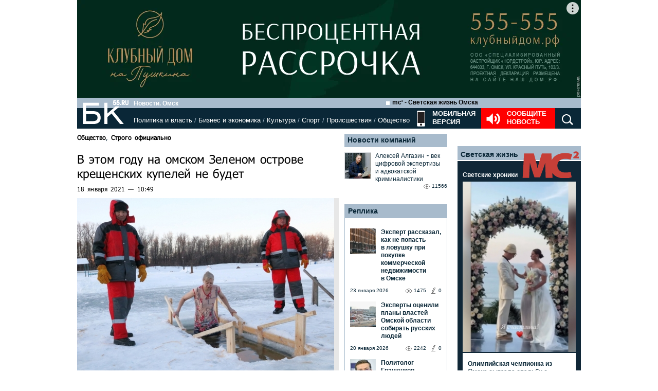

--- FILE ---
content_type: text/html; charset=utf-8
request_url: https://www.google.com/recaptcha/api2/anchor?ar=1&k=6LflARkUAAAAAEQM6BKYKpw3HxZF0Fk0CF42piE-&co=aHR0cHM6Ly9iazU1LnJ1OjQ0Mw..&hl=en&v=PoyoqOPhxBO7pBk68S4YbpHZ&size=normal&anchor-ms=20000&execute-ms=30000&cb=6hbufjpsl2ep
body_size: 49388
content:
<!DOCTYPE HTML><html dir="ltr" lang="en"><head><meta http-equiv="Content-Type" content="text/html; charset=UTF-8">
<meta http-equiv="X-UA-Compatible" content="IE=edge">
<title>reCAPTCHA</title>
<style type="text/css">
/* cyrillic-ext */
@font-face {
  font-family: 'Roboto';
  font-style: normal;
  font-weight: 400;
  font-stretch: 100%;
  src: url(//fonts.gstatic.com/s/roboto/v48/KFO7CnqEu92Fr1ME7kSn66aGLdTylUAMa3GUBHMdazTgWw.woff2) format('woff2');
  unicode-range: U+0460-052F, U+1C80-1C8A, U+20B4, U+2DE0-2DFF, U+A640-A69F, U+FE2E-FE2F;
}
/* cyrillic */
@font-face {
  font-family: 'Roboto';
  font-style: normal;
  font-weight: 400;
  font-stretch: 100%;
  src: url(//fonts.gstatic.com/s/roboto/v48/KFO7CnqEu92Fr1ME7kSn66aGLdTylUAMa3iUBHMdazTgWw.woff2) format('woff2');
  unicode-range: U+0301, U+0400-045F, U+0490-0491, U+04B0-04B1, U+2116;
}
/* greek-ext */
@font-face {
  font-family: 'Roboto';
  font-style: normal;
  font-weight: 400;
  font-stretch: 100%;
  src: url(//fonts.gstatic.com/s/roboto/v48/KFO7CnqEu92Fr1ME7kSn66aGLdTylUAMa3CUBHMdazTgWw.woff2) format('woff2');
  unicode-range: U+1F00-1FFF;
}
/* greek */
@font-face {
  font-family: 'Roboto';
  font-style: normal;
  font-weight: 400;
  font-stretch: 100%;
  src: url(//fonts.gstatic.com/s/roboto/v48/KFO7CnqEu92Fr1ME7kSn66aGLdTylUAMa3-UBHMdazTgWw.woff2) format('woff2');
  unicode-range: U+0370-0377, U+037A-037F, U+0384-038A, U+038C, U+038E-03A1, U+03A3-03FF;
}
/* math */
@font-face {
  font-family: 'Roboto';
  font-style: normal;
  font-weight: 400;
  font-stretch: 100%;
  src: url(//fonts.gstatic.com/s/roboto/v48/KFO7CnqEu92Fr1ME7kSn66aGLdTylUAMawCUBHMdazTgWw.woff2) format('woff2');
  unicode-range: U+0302-0303, U+0305, U+0307-0308, U+0310, U+0312, U+0315, U+031A, U+0326-0327, U+032C, U+032F-0330, U+0332-0333, U+0338, U+033A, U+0346, U+034D, U+0391-03A1, U+03A3-03A9, U+03B1-03C9, U+03D1, U+03D5-03D6, U+03F0-03F1, U+03F4-03F5, U+2016-2017, U+2034-2038, U+203C, U+2040, U+2043, U+2047, U+2050, U+2057, U+205F, U+2070-2071, U+2074-208E, U+2090-209C, U+20D0-20DC, U+20E1, U+20E5-20EF, U+2100-2112, U+2114-2115, U+2117-2121, U+2123-214F, U+2190, U+2192, U+2194-21AE, U+21B0-21E5, U+21F1-21F2, U+21F4-2211, U+2213-2214, U+2216-22FF, U+2308-230B, U+2310, U+2319, U+231C-2321, U+2336-237A, U+237C, U+2395, U+239B-23B7, U+23D0, U+23DC-23E1, U+2474-2475, U+25AF, U+25B3, U+25B7, U+25BD, U+25C1, U+25CA, U+25CC, U+25FB, U+266D-266F, U+27C0-27FF, U+2900-2AFF, U+2B0E-2B11, U+2B30-2B4C, U+2BFE, U+3030, U+FF5B, U+FF5D, U+1D400-1D7FF, U+1EE00-1EEFF;
}
/* symbols */
@font-face {
  font-family: 'Roboto';
  font-style: normal;
  font-weight: 400;
  font-stretch: 100%;
  src: url(//fonts.gstatic.com/s/roboto/v48/KFO7CnqEu92Fr1ME7kSn66aGLdTylUAMaxKUBHMdazTgWw.woff2) format('woff2');
  unicode-range: U+0001-000C, U+000E-001F, U+007F-009F, U+20DD-20E0, U+20E2-20E4, U+2150-218F, U+2190, U+2192, U+2194-2199, U+21AF, U+21E6-21F0, U+21F3, U+2218-2219, U+2299, U+22C4-22C6, U+2300-243F, U+2440-244A, U+2460-24FF, U+25A0-27BF, U+2800-28FF, U+2921-2922, U+2981, U+29BF, U+29EB, U+2B00-2BFF, U+4DC0-4DFF, U+FFF9-FFFB, U+10140-1018E, U+10190-1019C, U+101A0, U+101D0-101FD, U+102E0-102FB, U+10E60-10E7E, U+1D2C0-1D2D3, U+1D2E0-1D37F, U+1F000-1F0FF, U+1F100-1F1AD, U+1F1E6-1F1FF, U+1F30D-1F30F, U+1F315, U+1F31C, U+1F31E, U+1F320-1F32C, U+1F336, U+1F378, U+1F37D, U+1F382, U+1F393-1F39F, U+1F3A7-1F3A8, U+1F3AC-1F3AF, U+1F3C2, U+1F3C4-1F3C6, U+1F3CA-1F3CE, U+1F3D4-1F3E0, U+1F3ED, U+1F3F1-1F3F3, U+1F3F5-1F3F7, U+1F408, U+1F415, U+1F41F, U+1F426, U+1F43F, U+1F441-1F442, U+1F444, U+1F446-1F449, U+1F44C-1F44E, U+1F453, U+1F46A, U+1F47D, U+1F4A3, U+1F4B0, U+1F4B3, U+1F4B9, U+1F4BB, U+1F4BF, U+1F4C8-1F4CB, U+1F4D6, U+1F4DA, U+1F4DF, U+1F4E3-1F4E6, U+1F4EA-1F4ED, U+1F4F7, U+1F4F9-1F4FB, U+1F4FD-1F4FE, U+1F503, U+1F507-1F50B, U+1F50D, U+1F512-1F513, U+1F53E-1F54A, U+1F54F-1F5FA, U+1F610, U+1F650-1F67F, U+1F687, U+1F68D, U+1F691, U+1F694, U+1F698, U+1F6AD, U+1F6B2, U+1F6B9-1F6BA, U+1F6BC, U+1F6C6-1F6CF, U+1F6D3-1F6D7, U+1F6E0-1F6EA, U+1F6F0-1F6F3, U+1F6F7-1F6FC, U+1F700-1F7FF, U+1F800-1F80B, U+1F810-1F847, U+1F850-1F859, U+1F860-1F887, U+1F890-1F8AD, U+1F8B0-1F8BB, U+1F8C0-1F8C1, U+1F900-1F90B, U+1F93B, U+1F946, U+1F984, U+1F996, U+1F9E9, U+1FA00-1FA6F, U+1FA70-1FA7C, U+1FA80-1FA89, U+1FA8F-1FAC6, U+1FACE-1FADC, U+1FADF-1FAE9, U+1FAF0-1FAF8, U+1FB00-1FBFF;
}
/* vietnamese */
@font-face {
  font-family: 'Roboto';
  font-style: normal;
  font-weight: 400;
  font-stretch: 100%;
  src: url(//fonts.gstatic.com/s/roboto/v48/KFO7CnqEu92Fr1ME7kSn66aGLdTylUAMa3OUBHMdazTgWw.woff2) format('woff2');
  unicode-range: U+0102-0103, U+0110-0111, U+0128-0129, U+0168-0169, U+01A0-01A1, U+01AF-01B0, U+0300-0301, U+0303-0304, U+0308-0309, U+0323, U+0329, U+1EA0-1EF9, U+20AB;
}
/* latin-ext */
@font-face {
  font-family: 'Roboto';
  font-style: normal;
  font-weight: 400;
  font-stretch: 100%;
  src: url(//fonts.gstatic.com/s/roboto/v48/KFO7CnqEu92Fr1ME7kSn66aGLdTylUAMa3KUBHMdazTgWw.woff2) format('woff2');
  unicode-range: U+0100-02BA, U+02BD-02C5, U+02C7-02CC, U+02CE-02D7, U+02DD-02FF, U+0304, U+0308, U+0329, U+1D00-1DBF, U+1E00-1E9F, U+1EF2-1EFF, U+2020, U+20A0-20AB, U+20AD-20C0, U+2113, U+2C60-2C7F, U+A720-A7FF;
}
/* latin */
@font-face {
  font-family: 'Roboto';
  font-style: normal;
  font-weight: 400;
  font-stretch: 100%;
  src: url(//fonts.gstatic.com/s/roboto/v48/KFO7CnqEu92Fr1ME7kSn66aGLdTylUAMa3yUBHMdazQ.woff2) format('woff2');
  unicode-range: U+0000-00FF, U+0131, U+0152-0153, U+02BB-02BC, U+02C6, U+02DA, U+02DC, U+0304, U+0308, U+0329, U+2000-206F, U+20AC, U+2122, U+2191, U+2193, U+2212, U+2215, U+FEFF, U+FFFD;
}
/* cyrillic-ext */
@font-face {
  font-family: 'Roboto';
  font-style: normal;
  font-weight: 500;
  font-stretch: 100%;
  src: url(//fonts.gstatic.com/s/roboto/v48/KFO7CnqEu92Fr1ME7kSn66aGLdTylUAMa3GUBHMdazTgWw.woff2) format('woff2');
  unicode-range: U+0460-052F, U+1C80-1C8A, U+20B4, U+2DE0-2DFF, U+A640-A69F, U+FE2E-FE2F;
}
/* cyrillic */
@font-face {
  font-family: 'Roboto';
  font-style: normal;
  font-weight: 500;
  font-stretch: 100%;
  src: url(//fonts.gstatic.com/s/roboto/v48/KFO7CnqEu92Fr1ME7kSn66aGLdTylUAMa3iUBHMdazTgWw.woff2) format('woff2');
  unicode-range: U+0301, U+0400-045F, U+0490-0491, U+04B0-04B1, U+2116;
}
/* greek-ext */
@font-face {
  font-family: 'Roboto';
  font-style: normal;
  font-weight: 500;
  font-stretch: 100%;
  src: url(//fonts.gstatic.com/s/roboto/v48/KFO7CnqEu92Fr1ME7kSn66aGLdTylUAMa3CUBHMdazTgWw.woff2) format('woff2');
  unicode-range: U+1F00-1FFF;
}
/* greek */
@font-face {
  font-family: 'Roboto';
  font-style: normal;
  font-weight: 500;
  font-stretch: 100%;
  src: url(//fonts.gstatic.com/s/roboto/v48/KFO7CnqEu92Fr1ME7kSn66aGLdTylUAMa3-UBHMdazTgWw.woff2) format('woff2');
  unicode-range: U+0370-0377, U+037A-037F, U+0384-038A, U+038C, U+038E-03A1, U+03A3-03FF;
}
/* math */
@font-face {
  font-family: 'Roboto';
  font-style: normal;
  font-weight: 500;
  font-stretch: 100%;
  src: url(//fonts.gstatic.com/s/roboto/v48/KFO7CnqEu92Fr1ME7kSn66aGLdTylUAMawCUBHMdazTgWw.woff2) format('woff2');
  unicode-range: U+0302-0303, U+0305, U+0307-0308, U+0310, U+0312, U+0315, U+031A, U+0326-0327, U+032C, U+032F-0330, U+0332-0333, U+0338, U+033A, U+0346, U+034D, U+0391-03A1, U+03A3-03A9, U+03B1-03C9, U+03D1, U+03D5-03D6, U+03F0-03F1, U+03F4-03F5, U+2016-2017, U+2034-2038, U+203C, U+2040, U+2043, U+2047, U+2050, U+2057, U+205F, U+2070-2071, U+2074-208E, U+2090-209C, U+20D0-20DC, U+20E1, U+20E5-20EF, U+2100-2112, U+2114-2115, U+2117-2121, U+2123-214F, U+2190, U+2192, U+2194-21AE, U+21B0-21E5, U+21F1-21F2, U+21F4-2211, U+2213-2214, U+2216-22FF, U+2308-230B, U+2310, U+2319, U+231C-2321, U+2336-237A, U+237C, U+2395, U+239B-23B7, U+23D0, U+23DC-23E1, U+2474-2475, U+25AF, U+25B3, U+25B7, U+25BD, U+25C1, U+25CA, U+25CC, U+25FB, U+266D-266F, U+27C0-27FF, U+2900-2AFF, U+2B0E-2B11, U+2B30-2B4C, U+2BFE, U+3030, U+FF5B, U+FF5D, U+1D400-1D7FF, U+1EE00-1EEFF;
}
/* symbols */
@font-face {
  font-family: 'Roboto';
  font-style: normal;
  font-weight: 500;
  font-stretch: 100%;
  src: url(//fonts.gstatic.com/s/roboto/v48/KFO7CnqEu92Fr1ME7kSn66aGLdTylUAMaxKUBHMdazTgWw.woff2) format('woff2');
  unicode-range: U+0001-000C, U+000E-001F, U+007F-009F, U+20DD-20E0, U+20E2-20E4, U+2150-218F, U+2190, U+2192, U+2194-2199, U+21AF, U+21E6-21F0, U+21F3, U+2218-2219, U+2299, U+22C4-22C6, U+2300-243F, U+2440-244A, U+2460-24FF, U+25A0-27BF, U+2800-28FF, U+2921-2922, U+2981, U+29BF, U+29EB, U+2B00-2BFF, U+4DC0-4DFF, U+FFF9-FFFB, U+10140-1018E, U+10190-1019C, U+101A0, U+101D0-101FD, U+102E0-102FB, U+10E60-10E7E, U+1D2C0-1D2D3, U+1D2E0-1D37F, U+1F000-1F0FF, U+1F100-1F1AD, U+1F1E6-1F1FF, U+1F30D-1F30F, U+1F315, U+1F31C, U+1F31E, U+1F320-1F32C, U+1F336, U+1F378, U+1F37D, U+1F382, U+1F393-1F39F, U+1F3A7-1F3A8, U+1F3AC-1F3AF, U+1F3C2, U+1F3C4-1F3C6, U+1F3CA-1F3CE, U+1F3D4-1F3E0, U+1F3ED, U+1F3F1-1F3F3, U+1F3F5-1F3F7, U+1F408, U+1F415, U+1F41F, U+1F426, U+1F43F, U+1F441-1F442, U+1F444, U+1F446-1F449, U+1F44C-1F44E, U+1F453, U+1F46A, U+1F47D, U+1F4A3, U+1F4B0, U+1F4B3, U+1F4B9, U+1F4BB, U+1F4BF, U+1F4C8-1F4CB, U+1F4D6, U+1F4DA, U+1F4DF, U+1F4E3-1F4E6, U+1F4EA-1F4ED, U+1F4F7, U+1F4F9-1F4FB, U+1F4FD-1F4FE, U+1F503, U+1F507-1F50B, U+1F50D, U+1F512-1F513, U+1F53E-1F54A, U+1F54F-1F5FA, U+1F610, U+1F650-1F67F, U+1F687, U+1F68D, U+1F691, U+1F694, U+1F698, U+1F6AD, U+1F6B2, U+1F6B9-1F6BA, U+1F6BC, U+1F6C6-1F6CF, U+1F6D3-1F6D7, U+1F6E0-1F6EA, U+1F6F0-1F6F3, U+1F6F7-1F6FC, U+1F700-1F7FF, U+1F800-1F80B, U+1F810-1F847, U+1F850-1F859, U+1F860-1F887, U+1F890-1F8AD, U+1F8B0-1F8BB, U+1F8C0-1F8C1, U+1F900-1F90B, U+1F93B, U+1F946, U+1F984, U+1F996, U+1F9E9, U+1FA00-1FA6F, U+1FA70-1FA7C, U+1FA80-1FA89, U+1FA8F-1FAC6, U+1FACE-1FADC, U+1FADF-1FAE9, U+1FAF0-1FAF8, U+1FB00-1FBFF;
}
/* vietnamese */
@font-face {
  font-family: 'Roboto';
  font-style: normal;
  font-weight: 500;
  font-stretch: 100%;
  src: url(//fonts.gstatic.com/s/roboto/v48/KFO7CnqEu92Fr1ME7kSn66aGLdTylUAMa3OUBHMdazTgWw.woff2) format('woff2');
  unicode-range: U+0102-0103, U+0110-0111, U+0128-0129, U+0168-0169, U+01A0-01A1, U+01AF-01B0, U+0300-0301, U+0303-0304, U+0308-0309, U+0323, U+0329, U+1EA0-1EF9, U+20AB;
}
/* latin-ext */
@font-face {
  font-family: 'Roboto';
  font-style: normal;
  font-weight: 500;
  font-stretch: 100%;
  src: url(//fonts.gstatic.com/s/roboto/v48/KFO7CnqEu92Fr1ME7kSn66aGLdTylUAMa3KUBHMdazTgWw.woff2) format('woff2');
  unicode-range: U+0100-02BA, U+02BD-02C5, U+02C7-02CC, U+02CE-02D7, U+02DD-02FF, U+0304, U+0308, U+0329, U+1D00-1DBF, U+1E00-1E9F, U+1EF2-1EFF, U+2020, U+20A0-20AB, U+20AD-20C0, U+2113, U+2C60-2C7F, U+A720-A7FF;
}
/* latin */
@font-face {
  font-family: 'Roboto';
  font-style: normal;
  font-weight: 500;
  font-stretch: 100%;
  src: url(//fonts.gstatic.com/s/roboto/v48/KFO7CnqEu92Fr1ME7kSn66aGLdTylUAMa3yUBHMdazQ.woff2) format('woff2');
  unicode-range: U+0000-00FF, U+0131, U+0152-0153, U+02BB-02BC, U+02C6, U+02DA, U+02DC, U+0304, U+0308, U+0329, U+2000-206F, U+20AC, U+2122, U+2191, U+2193, U+2212, U+2215, U+FEFF, U+FFFD;
}
/* cyrillic-ext */
@font-face {
  font-family: 'Roboto';
  font-style: normal;
  font-weight: 900;
  font-stretch: 100%;
  src: url(//fonts.gstatic.com/s/roboto/v48/KFO7CnqEu92Fr1ME7kSn66aGLdTylUAMa3GUBHMdazTgWw.woff2) format('woff2');
  unicode-range: U+0460-052F, U+1C80-1C8A, U+20B4, U+2DE0-2DFF, U+A640-A69F, U+FE2E-FE2F;
}
/* cyrillic */
@font-face {
  font-family: 'Roboto';
  font-style: normal;
  font-weight: 900;
  font-stretch: 100%;
  src: url(//fonts.gstatic.com/s/roboto/v48/KFO7CnqEu92Fr1ME7kSn66aGLdTylUAMa3iUBHMdazTgWw.woff2) format('woff2');
  unicode-range: U+0301, U+0400-045F, U+0490-0491, U+04B0-04B1, U+2116;
}
/* greek-ext */
@font-face {
  font-family: 'Roboto';
  font-style: normal;
  font-weight: 900;
  font-stretch: 100%;
  src: url(//fonts.gstatic.com/s/roboto/v48/KFO7CnqEu92Fr1ME7kSn66aGLdTylUAMa3CUBHMdazTgWw.woff2) format('woff2');
  unicode-range: U+1F00-1FFF;
}
/* greek */
@font-face {
  font-family: 'Roboto';
  font-style: normal;
  font-weight: 900;
  font-stretch: 100%;
  src: url(//fonts.gstatic.com/s/roboto/v48/KFO7CnqEu92Fr1ME7kSn66aGLdTylUAMa3-UBHMdazTgWw.woff2) format('woff2');
  unicode-range: U+0370-0377, U+037A-037F, U+0384-038A, U+038C, U+038E-03A1, U+03A3-03FF;
}
/* math */
@font-face {
  font-family: 'Roboto';
  font-style: normal;
  font-weight: 900;
  font-stretch: 100%;
  src: url(//fonts.gstatic.com/s/roboto/v48/KFO7CnqEu92Fr1ME7kSn66aGLdTylUAMawCUBHMdazTgWw.woff2) format('woff2');
  unicode-range: U+0302-0303, U+0305, U+0307-0308, U+0310, U+0312, U+0315, U+031A, U+0326-0327, U+032C, U+032F-0330, U+0332-0333, U+0338, U+033A, U+0346, U+034D, U+0391-03A1, U+03A3-03A9, U+03B1-03C9, U+03D1, U+03D5-03D6, U+03F0-03F1, U+03F4-03F5, U+2016-2017, U+2034-2038, U+203C, U+2040, U+2043, U+2047, U+2050, U+2057, U+205F, U+2070-2071, U+2074-208E, U+2090-209C, U+20D0-20DC, U+20E1, U+20E5-20EF, U+2100-2112, U+2114-2115, U+2117-2121, U+2123-214F, U+2190, U+2192, U+2194-21AE, U+21B0-21E5, U+21F1-21F2, U+21F4-2211, U+2213-2214, U+2216-22FF, U+2308-230B, U+2310, U+2319, U+231C-2321, U+2336-237A, U+237C, U+2395, U+239B-23B7, U+23D0, U+23DC-23E1, U+2474-2475, U+25AF, U+25B3, U+25B7, U+25BD, U+25C1, U+25CA, U+25CC, U+25FB, U+266D-266F, U+27C0-27FF, U+2900-2AFF, U+2B0E-2B11, U+2B30-2B4C, U+2BFE, U+3030, U+FF5B, U+FF5D, U+1D400-1D7FF, U+1EE00-1EEFF;
}
/* symbols */
@font-face {
  font-family: 'Roboto';
  font-style: normal;
  font-weight: 900;
  font-stretch: 100%;
  src: url(//fonts.gstatic.com/s/roboto/v48/KFO7CnqEu92Fr1ME7kSn66aGLdTylUAMaxKUBHMdazTgWw.woff2) format('woff2');
  unicode-range: U+0001-000C, U+000E-001F, U+007F-009F, U+20DD-20E0, U+20E2-20E4, U+2150-218F, U+2190, U+2192, U+2194-2199, U+21AF, U+21E6-21F0, U+21F3, U+2218-2219, U+2299, U+22C4-22C6, U+2300-243F, U+2440-244A, U+2460-24FF, U+25A0-27BF, U+2800-28FF, U+2921-2922, U+2981, U+29BF, U+29EB, U+2B00-2BFF, U+4DC0-4DFF, U+FFF9-FFFB, U+10140-1018E, U+10190-1019C, U+101A0, U+101D0-101FD, U+102E0-102FB, U+10E60-10E7E, U+1D2C0-1D2D3, U+1D2E0-1D37F, U+1F000-1F0FF, U+1F100-1F1AD, U+1F1E6-1F1FF, U+1F30D-1F30F, U+1F315, U+1F31C, U+1F31E, U+1F320-1F32C, U+1F336, U+1F378, U+1F37D, U+1F382, U+1F393-1F39F, U+1F3A7-1F3A8, U+1F3AC-1F3AF, U+1F3C2, U+1F3C4-1F3C6, U+1F3CA-1F3CE, U+1F3D4-1F3E0, U+1F3ED, U+1F3F1-1F3F3, U+1F3F5-1F3F7, U+1F408, U+1F415, U+1F41F, U+1F426, U+1F43F, U+1F441-1F442, U+1F444, U+1F446-1F449, U+1F44C-1F44E, U+1F453, U+1F46A, U+1F47D, U+1F4A3, U+1F4B0, U+1F4B3, U+1F4B9, U+1F4BB, U+1F4BF, U+1F4C8-1F4CB, U+1F4D6, U+1F4DA, U+1F4DF, U+1F4E3-1F4E6, U+1F4EA-1F4ED, U+1F4F7, U+1F4F9-1F4FB, U+1F4FD-1F4FE, U+1F503, U+1F507-1F50B, U+1F50D, U+1F512-1F513, U+1F53E-1F54A, U+1F54F-1F5FA, U+1F610, U+1F650-1F67F, U+1F687, U+1F68D, U+1F691, U+1F694, U+1F698, U+1F6AD, U+1F6B2, U+1F6B9-1F6BA, U+1F6BC, U+1F6C6-1F6CF, U+1F6D3-1F6D7, U+1F6E0-1F6EA, U+1F6F0-1F6F3, U+1F6F7-1F6FC, U+1F700-1F7FF, U+1F800-1F80B, U+1F810-1F847, U+1F850-1F859, U+1F860-1F887, U+1F890-1F8AD, U+1F8B0-1F8BB, U+1F8C0-1F8C1, U+1F900-1F90B, U+1F93B, U+1F946, U+1F984, U+1F996, U+1F9E9, U+1FA00-1FA6F, U+1FA70-1FA7C, U+1FA80-1FA89, U+1FA8F-1FAC6, U+1FACE-1FADC, U+1FADF-1FAE9, U+1FAF0-1FAF8, U+1FB00-1FBFF;
}
/* vietnamese */
@font-face {
  font-family: 'Roboto';
  font-style: normal;
  font-weight: 900;
  font-stretch: 100%;
  src: url(//fonts.gstatic.com/s/roboto/v48/KFO7CnqEu92Fr1ME7kSn66aGLdTylUAMa3OUBHMdazTgWw.woff2) format('woff2');
  unicode-range: U+0102-0103, U+0110-0111, U+0128-0129, U+0168-0169, U+01A0-01A1, U+01AF-01B0, U+0300-0301, U+0303-0304, U+0308-0309, U+0323, U+0329, U+1EA0-1EF9, U+20AB;
}
/* latin-ext */
@font-face {
  font-family: 'Roboto';
  font-style: normal;
  font-weight: 900;
  font-stretch: 100%;
  src: url(//fonts.gstatic.com/s/roboto/v48/KFO7CnqEu92Fr1ME7kSn66aGLdTylUAMa3KUBHMdazTgWw.woff2) format('woff2');
  unicode-range: U+0100-02BA, U+02BD-02C5, U+02C7-02CC, U+02CE-02D7, U+02DD-02FF, U+0304, U+0308, U+0329, U+1D00-1DBF, U+1E00-1E9F, U+1EF2-1EFF, U+2020, U+20A0-20AB, U+20AD-20C0, U+2113, U+2C60-2C7F, U+A720-A7FF;
}
/* latin */
@font-face {
  font-family: 'Roboto';
  font-style: normal;
  font-weight: 900;
  font-stretch: 100%;
  src: url(//fonts.gstatic.com/s/roboto/v48/KFO7CnqEu92Fr1ME7kSn66aGLdTylUAMa3yUBHMdazQ.woff2) format('woff2');
  unicode-range: U+0000-00FF, U+0131, U+0152-0153, U+02BB-02BC, U+02C6, U+02DA, U+02DC, U+0304, U+0308, U+0329, U+2000-206F, U+20AC, U+2122, U+2191, U+2193, U+2212, U+2215, U+FEFF, U+FFFD;
}

</style>
<link rel="stylesheet" type="text/css" href="https://www.gstatic.com/recaptcha/releases/PoyoqOPhxBO7pBk68S4YbpHZ/styles__ltr.css">
<script nonce="Ry4SVo2taE8DI5gVrqiktA" type="text/javascript">window['__recaptcha_api'] = 'https://www.google.com/recaptcha/api2/';</script>
<script type="text/javascript" src="https://www.gstatic.com/recaptcha/releases/PoyoqOPhxBO7pBk68S4YbpHZ/recaptcha__en.js" nonce="Ry4SVo2taE8DI5gVrqiktA">
      
    </script></head>
<body><div id="rc-anchor-alert" class="rc-anchor-alert"></div>
<input type="hidden" id="recaptcha-token" value="[base64]">
<script type="text/javascript" nonce="Ry4SVo2taE8DI5gVrqiktA">
      recaptcha.anchor.Main.init("[\x22ainput\x22,[\x22bgdata\x22,\x22\x22,\[base64]/[base64]/[base64]/ZyhXLGgpOnEoW04sMjEsbF0sVywwKSxoKSxmYWxzZSxmYWxzZSl9Y2F0Y2goayl7RygzNTgsVyk/[base64]/[base64]/[base64]/[base64]/[base64]/[base64]/[base64]/bmV3IEJbT10oRFswXSk6dz09Mj9uZXcgQltPXShEWzBdLERbMV0pOnc9PTM/bmV3IEJbT10oRFswXSxEWzFdLERbMl0pOnc9PTQ/[base64]/[base64]/[base64]/[base64]/[base64]\\u003d\x22,\[base64]\\u003d\x22,\[base64]/GMOxwqnCtHXCkcOCZsOJJ3jDjyAZw7jCsl/[base64]/DthAtw5Ykw7N9wqnCkhskw54OwpRdw6TCjsK1woFdGwBeIH0MP2TCt0bCmsOEwqBZw4pVBcOgwr1/SB1Iw4EKw7fDpcK2wpRNNGLDr8K/JcObY8KCw7DCmMO5Im/DtS0mAMKFbsOjwpzCuncULDgqF8OFR8KtCMKswptmworCgMKRIR7CnsKXwot1wqgLw7rCqXoIw7sQZRs8w7rCjF0nKmcbw7HDo3wJa3XDl8OmRyXDlMOqwoAxw79VcMOGfCNJQsOyA1dGw69mwrQnw7DDlcOkwq0tKSt4woVgO8Ouwp/Cgm1bRARAw5A/F3rCvMKUwptKwo4BwpHDs8KIw5MvwppPwqDDtsKOw4XCpFXDs8KaTDFlOGdxwoZ9wrp2U8Ouw7TDklU+OAzDlsKpwrhdwrwKVsKsw6tmV27Ckw5Hwp0jwqzCjDHDlhUnw53Dr3rCjSHCqcOnw6o+OSQCw61tB8KgYcKJw5zCoF7CszLCky/DnsONw63DgcKadMOtFcO/w4NEwo0WKnhXa8O/AcOHwpsgeU5sF2w/asKWJWl0dybDh8KDwrAKwo4KBj3DvMOKccOJFMKpw6nDkcKPHBJow7TCuyp8wo1PKcK8TsKgwqXCnGPCv8OQd8K6wqF9XR/Ds8Okw7Z/[base64]/[base64]/[base64]/DnMKpw4AZwpVrUcO3McOIw6RawrvCkhhXK28qK8O/LT92fMKLAi7DsWVSWEw3wpjCpsOiw7LCmsO+acKsUsK0Yi5Ow5ElwoPCqWlhUsKqaALCml7CssOxCTXCr8OXDMOROCl/HsOXfsO5GHDDsD9DwpgXwrQPbsOOw6vCs8KwwqzCqcOrw5IvwohIw7LCq1vCucOEwrPCpxvCk8OMwpkkasKDLx3Ct8OXNsK3ZcKiwrrCnRvCjsKERsK/KWITw47DmcKWw7QcKMKtw7XCkDjDrcKiOMKsw7F0w57CisOSwo7Cigckw6YeworDt8OcMsKAw6zCgcKLasOnGidTw4xFwppxwq/DthHCi8OEBRg6w4zDgcKdeS4xw47CosOYw7IPwrXDuMOyw6fDtnZiWHbCmiUfwp/[base64]/DqsO7w4DCq8OZfcOTG2XCu8Knw7fCohhdaX3Dn1/DiCTDjcOidkJvfsKXJsOkKVUhRh8yw7cBRVPCmHZfCnllB8OwRAPCscOkwoPDngYyIsOwcQTCjRvDtsKxDnR1w4VqEDvCiSc4w7nDsUvDlcKSQHjDt8O5w7QUJsOdPcO5SnLChhsOwqTCmUTCqMKvw7fCk8KVOmg8wpUMwq1od8K2EMKhwoDDpk4ew6XDhzQWw7zDnR/[base64]/w63CqsKULcK7WMO7w7Qow55gw6pFw6nClU/CiHI2QMKSwplWwqgWAnhuwq4Jw7LDqsKAw4fDvU05asK4w4rDrWQXwqTDvsOrd8OuVz/[base64]/DhRQRXURbGMO2wo8KD8KgwrfDqsKCwrfDnhxmw7BcdBhaA8OSw5nCl2grccKYwprCkRpEQGPDlRIyR8KpS8KWFBnDmMOaNcKdwp0WwofDlTzDiw9oDyRCJVXDgMOcMW/DicKWA8OIK0sBG8KNw7FzasKMw6lKw5/DjwTCocKxUn7CuD7DlkDCu8KKwoVuJcKnwrzDrsKeF8OGw5LDs8OswqFYwqfDlcOBFhUMw6bDuHxJZi7CiMOrMMOmDUNOHcKSOcK5FQM4w6ZQLCDCokjDrVPCn8KhP8O2McKVw55IWUpPw5d2EMK+N1wOaxzCucOLw5cvBkRXwpFCwrDDhTLDq8O7wofDjE8/CE0vSXcow4RywpZEw4sbBMKPWcONdMKcfU9CHXjCqzo4fMOsZTAUwojCpSlVwrfDhmbCtm3DlcK8w6LCvsOHGMOGT8K9FkbDomzCl8OIw4LDv8KyMSvCicOSaMOmwqTCqh7CtcKIYsKOTVF/[base64]/CpsKydcOJw6DDk3tGw7bDpxMIwrrCuG/DoBAQRMOjwotdw7lZw4LCocOyw5fCv1JncT/CssOvZV1HW8KEw7MIPG/[base64]/[base64]/DtsO8J8KPCsKYQnNNNhLCjsKPFhPChsKfw4vCosOcRS7Cqz0YVsKLLXjCkcOPw4AWEsKQw6hZLcKPLsKxw7fDosKtwq/CrsOkw7tXdcKlwoM/[base64]/wonCm2jCiEnDsnzDs8K3woc2w5kHw7B+ATBMQkPCvl4mw7AuwoJOwoTChm/DgHPCr8K2EggNw7bDoMKbw6/CmC3DqMKLVMO3woB2wpNZAS4pRsOrw7TDocKrw5nCjsKsG8KEXQ/CrTBhwpLCjMOYH8KuwopIwodfMsOUw75KRXvCuMOEwqFbRcKeHybCtsOwViYeTEscZkzCuGQ7GlzDrsK4IBRxb8OjdMK2w6LCikLDs8OCw48Rw5zClzDCjcKwUUzDk8OAbcK7JFfDoFbDuWFvwrxow75XwrHCtGfDnsKEaWXDsMOLB0vDrwXDuG8Dw5rDoi8/wosvw4DCk2lywocHRMKKHcKAwq7DiyYew5vCicOdOsOWwrVuw6IWwr7CozkjPFbCp0DCm8KBw4nCiVTCumoaaVINM8Kswq91wrLDpcKzwqzDnnDCoC40w48JYcOmwrrDnsKiw4PCrwFowrlaMsOPwp/CmsOlRiA/wpxwcMOvfMOmw58ofzjCgk4PwqnCpsKHZn45fnHDjsKhCsOSwpDDo8K4PsKXwp0pN8OaJDjDrwXDk8KWQMOgw6DCgsKbw4xNTDtRw5dRaW/Di8O7w7puDifDpEnCrcKgwoU6RwkLw4TCnSoiwp0cJC/DpMOpw7rCnmFtwrl4wpPChBzDqiVGw4HDmD3DrcKew6cWbsKawrzDo3zCiTzDucOkwrw6V3wTw4lcwqIQdMO8NsOWwrjCsg/Cj3zDgsKgRCJlcsKswqnCgcOZwr/DpMKkGTEUXTHDijHDtcKiQ2xRdsKuY8Olw6rDh8ORE8OEw6sNUMOIwqNcJcOSw7jDigwiw5DDqcKFXsO+w7htwpV7w5DDhMO+R8KMw5Ftw5DDscKKKFHDjnB1w5TCjcKDQy/CgGTCl8KAXMO2fAnDgcKRcsOeBSkxwq0/NsKRe2ILwrEQcBgBwoERwpYSMsKQCcOnwoFJTnrDmkbCmTclwqHDtcKEwo1JO8Ksw4/DrQ7Dm3vCjnVTO8O2w5vDvyfDpMOMfsKMYMOjw58ew7tqZyYCNFvDnMKgTjnCn8KvwozCrsK2ZxYhdsKVw4EpwrDDo05FbCt3wpoNw5wbJGFcfsOiw7hpWEfCoFvClSAfw5DDlMKrw4U/w47DqDR5w7/CpMKdRMOxLWI+WXMqw7bDrBLDk2hBcR7DoMKha8Kjw7Zow69jPsK2wpbDsAfDoT1Tw6IBUsODe8KIw6LCnA8YwolYJBHDn8KXwqnDqF/DlcK0woNpw65PSHfCpzAnTWfDjXXCmMK/WMKNMcK1w4HClMOWwrorOsOkw4APUVLDgcO5GifDs2JiLUHDm8Otw7TDh8OQw71ewoTCt8KKw6FZwrhbw5Qew7nCjA5zwrkawp8Hw5EdQcK5K8KUcMOjwoslN8Kjw6InVcObwqYcwpUQwoocw4PCn8OCLsObw6LCjxwZwoF0wps/bhF0w4TCjsKuwobDkjLCr8ORAcK8w6k/[base64]/[base64]/[base64]/w4t0wonDucK0bB/[base64]/DssKAw60GPWA2czB5wpjDoUfDszkwccK5NgbDv8OyRjbDrDbDhMK4eEdyc8KbwoPDiUQrwqvCkMKIb8KXwqTCvcOdwqBkwrzDksOxchTChmxkwp/[base64]/wr0Tw5PCncOvwpvDuMKkDgRTwogzesKdIHQ6FBvCojpYYi5uwo8/[base64]/DlQbChsOTwoTDtUNhe0/Cj8O3w63CusOtwrjCrBdgwqvDpMO/w6lnwqIww50tCAwGw5jDrcOTAQzCsMKhei/DrR3DhMOFEmZWwq0Bwrl6w49aw7XDmjgIw50fCsOxw7NrwpzDuAFWbcOWwrzCocOECMOuMiRrbVQ7aCDCqcONa8ObNMO6w5oBd8OGLcOVfcOfOcOQw5bCnQHCnAJydVvCmcK2D23Dt8Orw53Dn8OAUBTDkcOsYS5DQHDDnGRLworDqcKrd8O4ecOGw6/Dhy7Cjkh5wrrDo8KqABTDpH8OXh7Cj2oiExpnTm/ClUZxwposwpgobAEawoE1O8K2IcOVNMKKwrDCqcOwwpjCpH/DhgFvw7Nyw60eKz7CplzDuEUzE8Kxwrg8ByDDjsOfeMOvLsOQH8OtSsOHw4rCnHfDsEDCoWk3AsO3bsOtZsKnw40rfERzwrAPOjRmZ8KmfCMSN8OUW0INwqzCgBAFZklNKsOPwogSU1/DusOOFMO8wpjDshNMS8Onw5AlXcOGPlx2wp5KYBbDpMOUdcOGwqrDlXDDoC9+w6wsRsOqwoLCqzMCVcO5wod4V8OJwrBWwq3CusKBDjvCocKAXQXDhjISw6EZSsKGQsOdOcKhwqoaw4/[base64]/w4w5w7PDm8OATsK4w700w6dcw5MDVELDvQdqwrsXw5w5wp7CrsOEMMOiwp/DgCciw6o9ScO/[base64]/Csi0Sf07Dry4awoUmwqxmdm0GNsO2w7bCi8K8wrVGw5DDusKnEyXCvsODwpVwwr/Ci2PCrcOfAATCv8Kgw7kUw5owwpTCuMK4w5xGw7fCnn3Cu8OwwrNfaz3Dq8KCPGrDqF5sYRjCtcKpG8KsYMOLw61XPMKCw5JKTURpBQvDsggwIAgHw4RdTnMnfTgPMnk1w5Uew5ojwqcMwp/[base64]/Dg0HCucKOw47DsFcewrBcw5nDhcOtwrR2woPCkcKufsKpcMKPPsKhTl/Dk39VwojDv0txTW7ClcOsVn1/FcOBNMK0w4IyWE/Cg8KEHcO1SijDtwLCgcKyw7bCmm4iwr8cwqUDw4DDjArDt8KXHSwew6g8wqrDlsKUwoLClcOowrxWwo3Dk8KZw43Du8O1wqzCuT/DkGdqDh4GwoHDq8Otw4gaanocRzvDmz8wf8Kpw5R4w7HCgcK1w4PDp8OUw5gxw7EfJsO5woc2w7NlEsK3wpnCnFLDisOEw7XDjsKcFsOUS8KMwrAYPsOZAsOKUHjCrcK/w6XDvhXDrsKewpZLwpvCiMK9wr3CnFlcwpbDhcO9OsOZbsOdesO9J8O/wrJcwqPCg8Kfw7HDvMOPwoLDmsKvdMO6w68rw7dYIMK/w5M/[base64]/[base64]/bkcFwqHChsObZsOcdFDDiMO8w4N4IcK9w7Zhw64NVjZDG8O4SmDCkxrCtsO3KMOdDyPClMOcwqxDwoATwo/DncOFwrvDu14Zw5J9wqUML8KIKMOYHi0GesOzw5bDhwAsK2zCucK3QRBHe8KSVRNqwq5EfAfDlcKnKMKTYwvDmi3CvXwVHsO8wr0kChJWJwHDmcK4BG/Dj8ORwppROcKNwqfDncO0FMOlT8KRwpDCusK5wpzDrUhwwr/[base64]/EEXCt8O2w5fCjx3DlSYGRsKEw7Aow4bDmSoJwqzDp2p+CsOZw5Zmwrxiw61iSMKGbsKCIcOgZsK/w7kDwrI3w6oRUcOmHMOKIcOnw7vCuMKswrXDhRgMw4PDs3o2AsKyesKZfsKHYMOqC2lCWsOTw4fDtsOMwpHCucKzZ25uUMKeUzlzwpPDusKLwrHCjcO/IsOJC1xmUhZ0VkteCsOzUsK8w5rCrMKAwqtVwojCqsOnwoZwOMOTMcOQbMO/wossw7vDk8OMwoTDgsOaw6EdF0XCiWzCu8O6R2HDoMOrw4bDliPDok7ChMKjwoN8PMOBecOXw6LCrDbDhy1hwrLDu8KQQMOyw5rDjcOYw7p7RMKpw7PDusOAC8O0wphcRMK+cB3Dq8KKw5bCvRcdw6LCqsKje1/Dr1fDlsK1w7xaw68IMMKFw5BbdsORRwnCoMKPQw/DtErDlgEZfsOfNXnDgVfDtBDCj3DDhF3ChUVWRcKKT8Kew5/DhcKrwofCnRbDhFDCpH/CmMKhwps1MhfDiWHCqT3Ck8KhQsOew5B/wrsNXcKgcmt5wpl6Xh52wpfChcOmJcKSCQDDh3DCtMKJwoDDijIEwrvDs3HDiXICNjPDk04MfTXDtsOFS8O1w6cRw78/w4EbYRF+Fi/CrcKDw6rDvkRiw7vClBPDsjvDhsK8w744JzIuc8K3w6vDpcKMZMOEw41Rw7cuw6ZfAMKMw7Fhw5c2wq5rPcKSMwt1XMKuw79xwo3Ds8ObwrUQwpLClwbDvCPDp8OWXVI8XcOJMcOpNGkVwqduwqd7wo0TwrR1w73CrnXDv8KII8KIw7sdw7jCoMKCLsK/w4bDqFNeYg7CmjnDhMKUXsKdEcKcZQdlwpNCw47DiEJfwqnCoUgWU8OBNjXCv8Oyd8KNOVhpS8O1w7tMwqIYwrnDv0HDmQN2w7IPTmLCtsOsw6rDpcKNwqwVYHkYw6Npw4/DrsOJwpd4wp05wqXDn3Ykw4Yxw6NOw5Fjw71Ew6rDncK4RmjCpSNFwrFrRBwWwq3CucOiQMKbFmXDisKvecK5wrPDgsOsHsK2w4/DnMOYwrd9w5YsLMK7wpcIwrIHGlRbb2tILsK7WW7DjMKXTMOkacK+w68kw6lpeQUof8Oxwp/Dli9aB8KEw7rDscOdwqTDmDhswrXChmsXwp8ww7p6w6rDosOpwpIhbsO0F0oIEjPCiiBTw6FxCmY7w63CvMKPw7jCvEQkw7DDn8OWegHCosOpw7PDlcOnwqjCsS7DvMKIZ8K3E8K9wqfCu8K/[base64]/DqFDDqUnDnnPCl8KXw4hEw4wZWkQ/ZsK7wqPCt2/Ci8OkwpjDrRpJGVdzTzTDmmMMw4DDrAR8woRNJXzCl8KUw63DmMOjR3zCihbCpMKnO8OeHTQAworDqcOswoLCnjUeBMOrbMO0wpnCnTzCijHCtjLCjRbDiA9CAcKrOFx5PCs2wr9qQMO4w5gKSsK5YD0oVmTDqFbCmsOlch/[base64]/Cmzd7wobCsSPDs8KPw4c0BcKbw7jDhVIvGGnCsmdAVxPDs2V0woTCi8Obw5E4RhNIXcOcw4TDhcKXTMKzw75EwowVYMOywpACT8K3EFM7JUxgwo3Ct8OzwrDCncO/dT4KwqopcsKHaQPCiz3DpsKLwroPVlc6wpk4w5RWFsOhNcO8w7UnJVNkRWjCp8OVQMOsWcKsDsOyw7I/wqUTwonCl8Kkw5UvBmvCnsKrw7ZKJU7DgcKbw53CqsO0w7NWwopOX1DDlAvCrzPCusOXw4zCmzkHeMOnwrHDoWQ7DDfChy51wqJ+E8KhXF9yY3fDrnEZw41AwonDtwbDhlkHwopaDl/CvGDDk8OVwrBDY2zDjcKBwq3Cv8O3w4gwUsODY3XDvMORAgxJwqALTzt/QsKEKsKhAUHDthUlVEvChGxGw6UIImjDtsOFJMO0wpPDgXLCrMOMw6DCoMKXEQQ3w7rCtsOzwqN9wp5mAMKBPMK1YsK+w6xMwrPDr0bCicK2QSXClWXDoMKLbBvDkcOLdsOYw6rCi8OWwrUWwpFST3DDmcOdZzgywr/DihLCmgTCn2YPOHJZwr3CqAo6A2TCiU7DjsOPYThyw4NTKCAwWMKEW8OEHVfCqn/Di8O9w5EgwpsHSl56w64/w6LCuV7Cj0o0JsOgLVc+wplwQMKGDcOkw6vCsAhNwqsRw5jChFXCmm/DqMO4BEbDlj7Cn0ZNw751Yg3DgsKPwr8HOsOowqTDvljCtFbCgiVXc8OhccOvWcOSGCwLDmdCwp80wo3DjC4AGsKWwpPDoMKtwrwya8OVEcKvw4ETwpUeJsKawqjCmC/CuiPDr8ObNyvCu8OKTsKlwo7CjjFGFWTDjzLClsKSw5NwHsOkKMOwwptrw5h3SXXCrcK6HcOZNid6w4nDpHZmw7ZgFkjCphZYw4Ygwqldw7smSiTCrgPCh8OXw5TCnMOtw67CtEbCr8Ojwrxew4lrw6sSZMKwRcOff8KsWgjCpsOtw7TDoS/CuMK/woQEw4LCgm3DgMKMwoDDksOaw4DCvMOvTcKeBsO0VWYSwr4iw5pUC3HCrXDChmLCvMO3w4FZe8O0Sj0Nwq0/[base64]/wpDCuzVRTMKMwrzCrMO3w4R/w6lffsOjLl/[base64]/w7fCiG7CksOVIHgQFhdFd2bDnn5lwoPDuE7Dq8OHw5bDsj/[base64]/wpLCksOjw4TDkBLDkMOkw6TCuFAiJSLCr8Oyw6RcbMOZw4lvw4jDpgBww6sCTXJtHMOYwrFxwoLCmcOEw7Z/[base64]/wpp0wosCwrJkw74sPMKqGCjDqcOTw5vCkMKVRn95w6NyRyl2w7DDokXCsFMZZMOtJHPDpW/DjcK6wpzDnQ4Iw5LCh8Krw6xuS8OkwrvDigrDrw3Dpxpiw7fCrinDpioTBMOlE8KuwpLDujjDiADDqMKpwpoIwqp8BcO+w6E4w7QCZMKLwqAVD8OgTARjHcOdJMOrSlxOw5oXwprClcOfwqFrwpjCjxnDjzxiQRHCpz/Du8O8w4lBwoPDnh7CjzAwwrPCpcKGw7LCmQwSwpDDjijClMKgUsKzwqrDhcKDw7zCm0okwqcEwpXCksORRsK2wqDCgGNuCxYuUMKrwrgRSxcjw5sHZcKKwrLCpcOLOVbDm8OJcsK8ZcK2IVogw5PCocKQdFfChcOQKh3DhcOhRMKywrN/OgXCn8O6woDDi8OVBcOtw4sIwo1/[base64]/[base64]/wq3CixTClcKNw67CtGYYScKFC2spIcKlXcOkwpnCkcOWw7Y9wr3CssKweRDDlGsZw5/ClFZ4IsKhwp1rw7nCkjHCkgdoXAdkw4vDqcO7woRuwqEbworDssK6InXCsMKkwqZmwqMhG8KCT1fCq8KkwrLCiMOKw7rCvjwMw6PCnQQ/wqcyYx3CpsOncS9ABxk2J8O1ScO9Bkl5OsKxw5nDumhowr0pHk7DlHFfw6XDsE7DmMKHcBN6w63CvH5Swr/CvRpGY3/DsBXChEfCnsO+wo7DtMO4S1bDiwfDrcOmDSpDw43CoXpWwq14YsKlNcOybgdiwrlvV8K3K04/wpkkwqvDg8KKB8OEd1rCmhLCukHDiFzDn8OKw7PDjMOawrhqQ8OZJg1SaE06HyrClk3CpS/CklTDs0IBJsKaBcKHwrTCqTbDj1vDscK7ah/[base64]/[base64]/DrlfCgXIdwoRGw7PDhsOpbw0qe1xQMcO8fMKaK8KEw5vCuMKewqcLw6kpa2bCuMKaOhgQwpPDgsKodhMnZ8K/DCPCq2pVwoUiCMKCwqoJwqE0CyVgUBA0wrohFcK/w47CtgkhdhfCnsKEchnCi8O6w5sUGQtuGXXDrG3CtMKMw5DDicKQP8Oqw4MMwrrCmsKUP8OYVMOHK3hDw6x7LcOew7RPw4LCm1bCv8KgD8KUwqfDgl/DtGTCgsKkYn14wrsdbyLCq1DDgxXCoMK2DSxbwqHDomvCncOqw7vCi8OMEngJKsO+w4nCsnnDh8OWH3t3wqMZwp/DsADDgxZbV8K7w7/[base64]/Dmiw+w6jDrH0SwoXCgHnDgXQawotyw6Zfw549OFrCgcKHQsK5wpbCh8ONwqJFwotNNQokc2szSg/DsAcCfsKSw77ChS58KwTDqXErHcKhwrHCn8O/UMKXwr0nw5ExwoDCvx1jw6ltGA85dTx+CcOzMsKNwrBMwq/DjMKhwoYJUsK5wrhuVMO2wp4SfDtdwo89wqLDp8OUccOZwo7DvcKkw7vCs8OLJEkmF33CvBUjb8OKw4PDrWjDq2DDrwnDqMOcwqQvAjjDoXXCq8K4ZsObw5sjw6kQw6HDusOEwoFIfzrCgxpbcCMnwqnDsMKRM8O6wo7ChSFRwo0pEyrDl8O6VsOvP8KuO8K7w7/CnjJWw6TCoMOpw6lmwqTCnGrDssKZb8O+w6JVwrbCqCvCh11SSQ/DgMKCw5lXfmTCuWHDu8Kge0HDhwEXMRDDqy7Dg8KTw7k5XypgD8OywpvCtm5Bwo/Cr8O+w7YRwpx7w5Qqw6sXHMK8wpjChMO0w6wvCiptD8KTc23CvMK7AsKqw74xw5Quw6hRQE8rwpXCr8OWw53DkU4iw7B6woJ3w4EfwojDtmrCuhHCt8KiVxbCjsOgXnXDt8KKbmnCrcOibmJ4WXx5w6bDpxNBwq8jw6RAw6Avw4YaRwnCgm4KMMOdwrzDs8O+YMKsDR/[base64]/DkkfCp1srAcOUKypdwqLDpVkvwoIeTcK0wqLCocOqGcOew4bCkmTDuWl9w7RrwpLDucOmwrN9BMKjw5bDj8OVw7E3JMKYV8O6KwPDoD/CssKOw4hoScOnEsK0w6owGsKFw5bDlW8vw7rDjSfDqi0jOXx/wpEtZsKcw7/Dh1TDjMKWwq3DrRVGLMOER8KhNGnDvzXCiCc2CAfDkU0ob8KHHVDDmMKSw45UFkbDk2/DlRPDh8O5JMKVZcKAw4bDq8Owwp4HNwBTwoHCv8OkEsObJUUUw45MwrLDpDAJwrjCqsKVwp3DpcO4w40XUEZxNsKWBMKiwojDvsKDGy7CncKIw5w9KMKLwrN8w54Dw7/[base64]/[base64]/Chk/[base64]/[base64]/wp7Coj/[base64]/CssOGMwPCksK6wohQw4XDuH1lw6dfHcO1WMKhw6/DhcKMYWtdw5nDoRAMejR0WcK/[base64]/wo7DmMOJZCDCoyzCuVvDicOZG8OSVMORSsK7wqIDLsODwrzCrsOgXSvCsi4EwqnCiUo+woJDw5jDjsKew6kwDsOpwprDuH3DsW7DkcKPLEZfJ8OVw5LCscKySnFvw6LDkMKLwoF+GcKjw4vCuUkPwq7Dszkcwo/Duwwjwr1dFcKiwrwIw4dwSMOAZGHDujBCYMOHwoPCgcOIw73Ck8Orw6lmTwjChMOdwpXCpzNWWMOQw6ptCcObwoVScMO6woHDkQ5Jwp5fwo7Cq3xiW8Ouw67DtsOkBsOKwprDvsK9KMO/wp/[base64]/[base64]/[base64]/[base64]/DjiPCjEbDkMOGw5kPwptcwpN7JsOEw5fDiBQKV8KOw6IFVcOPGcOpKMKFXhB9E8KRCcOfQ00iDFlSw592w6fClnJ9QcK2BV8Jw6crZmzCqhfDpMOSwog1wrLCnMKnwp7Dm1rDiUVrwow0PMOAw6xxwqTDnMO/JsOWw73Clw9Zwqw6KsORw6QadSMjw6jDgcOaG8O5w6JBHyzCssOMU8Kfwo7Cj8O0w7N+KMOIwpvCvsKifsKbXB7Cu8OMwqjCuB/[base64]/DqMOJwrR0NcOGbSUgEwIhw5XDs3DCh8OmZsOBwqAyw7JSw4FXUHfCpkZ0ImhFfFXCgHfDo8OQwqAGw57ChsOIY8K1w58rw5vDtFnDizPDtyl0YlVnBMO1F0dUwpHCnHNAI8OMw5ZcT3DDsn5Uw7UTw7NaHCfDrTk/w5zDkcK6w4J2E8K+w60hWgbDogl1Mkd0woDCr8OmSXkBw53DtcK3wr7CiMO4EMKNw4DDnMOOw6BAw63ChMKsw4A3woHCrcO0w7PDmDxmw6zCvA/CmsKAKxjCjQzDmBrCvz9CO8KePlbDqiFtw4Jbwp98woXCtl0qwp8awo3DoMKPw6FrwpnDssK7PjdwAcKOVMOEFMKsw4LChHLCmxvCgC8/wpzCgGjDhmw9QsKFw77ClsK5w4bCpsOSw4nCicOkcMK5wofDoH7DixjDlcO4TcKVN8KiOixNw7zDrE/DicOICsOBbsKFeQ0OQMO2ZsOLeU3DuQBBaMKaw57DncOVw4fCgkMDw5Arw4UHw7NcwqfCrRbCgyhLw7fCngPCjMO0Yk8Cw5N8wrs8w69WQMOzwow0N8KNwoXCuMO3VMO1ewBdw47CpMOGByZfX1TDucKEwo/CoibDtUHCgMKCD2vDmsOFw5TDtTwWUcKVwrcrXC4VJcO+wrfDsz7DlSw/wq5dZMK6YDhOwqvDncORSlgbbhbDpMK6IHzClwrCv8KAcsO8Ajgbwr5uBcKaw6/[base64]/[base64]/wpnDnsOlLkLCnsKpw5nCnj7DqMKFw4vDu8KTwoEowpZyVwJgw5rCuxdrTsK6w7/CtcKwXsOqw7bDg8K2wpVuY1whMsKlJsK+wqE7PsKYYcOGVcOGw4/DqwHCnVjDm8OPwq/[base64]/JcKKw6LChsKWOkLDgsKyQBMUw55bfHfCk8OvDcOkwq3DucK/w6PDqyh1w7zCvMK/[base64]/Clw96w7xicyvDl8K9IcOFw4TDog1/RDdWa8K+VsKNLRDCqsKbN8KLw6xvRcKDwpoVYsKRwoYMWU3DusKmw5TCrMK/w6kGVkFowojDm3RwaSHCv2d5w4hGw7rDuiknwrFzQntCw6Bnwo3ChMOhwoDDsCpJw409G8KewqYAOsKww6PCrcKoSMO/w6YBTAQMw6bDs8K0KBDDqsO3w6NFw4LDmxg4wp9KY8KBwrPCvcK5CcKIAXXCsRhhd3rCk8KnS0bDtE3DocKKw73DtMO9w5I/Rh7CoTLCp1I7wq97C8KlIcKUGWLDiMK8wo4iwqB6eG3Ch1TChcKAJhVkMTs/JnHCkMKbwrYLw7/CgsK1woADKyYJMWsaX8KjEMO/wpl3bsOWw5Yowqwbw7/DtFnDiQjCp8O9d018w6/ClwVuwoHDpsOMw5oow798PcOzwpEhFMOFw4Aaw7nCkcO/XcKew5fCgcObSsKEUsKEVsOoBBDCtBfDgwtOw7vDpihYD2TCjsOJMMOlw4Rawq04WMOZwrjDk8Ked17Cggtiwq7DqivDnwEMwqlUw6DCpmgjaFkFw5/DmhtQwp/DlMKsw5sMwrNEw7/[base64]/DmSLDk8O9OMOeU8KewqcGwr3CmkhFE3V+w69Iwq1tBktTYRxTw7oawqV0w7bDhFQuKXDCmsKXw40Mw5AhwrPDiMKVwqzDg8OPFcO7VFxRw7pCw7xiw4EzwoQew57DsRDChHvCrcKCw4JtPml+wofDjsOjUsOlRiIcwr1EYgsEasKcejswGMO2ZMOhwpPDssKnXj/[base64]/Cp2E8FQjCpMKbRsOgHsOAw4k6PMOYYjHCjXAawo7CuBjDnUc6wqkfwqEpChg7KybDmXDDqsOVAsOMdy/DusKEw6lJAyRww5fCusKpcXjDkRVcw6fDl8KUwrvCp8KtWcKhVmlAbzF3wpMEwrxOw6hVw4zCrCbDn3TDogRdw6DDjV0Ewp9sS3xOw6fCmBrDs8KBKxoDOG7DrWPCqsK0GH/Cs8OGw7ptAxwLwrI8WcKKLsKzwoF8w6Y0DsOEdMKZwotwwpbCoEXCosKPwoluYMKXw7RMTkvCum9YCcOjc8OsC8OdbMK+aXDDjHzDn0vClXDDrTfDvcK2w51lwoV7wpjCqsKWw6HCsVFqw7wRH8KcwqfDlcKzw5bCihI8N8OaWcK3w7gvIgfDscOqwqM5LsK/[base64]/DsMO9V8KLwqMGRcOGw4jDpMOlw4nCgmkRBAHDpht8wpnCnznCsTsmwpggEsOuwr7DiMOZwpPChcOJVX/[base64]/wrLDqcO2cXzDgsO/w5rCqcOFawDCgMKLwr7DoxDDl23DuMOhZUU/SsK1wpddwpDDggTDhcKEI8KNUDnDhirCncKKJcOdd3pLw6lAaMODwp5cVsOZXmE4wqfCuMKSwqFRwpNnYD/CvQ4SworCnsOGwp3DvMKLw7J/[base64]/GcK+wrNuwpLCm8OPw5rDgR0RGV3CqXQ7wpHCh8K7ZcKhwqfCsDTCo8KCw67DhcKKJ0PChMOTIloYw5w2AHrCosOHw7rDiMOjEUFjw4AVw4jDpXl6w548WkjClgRJw67DnnfDvh/DtsK1UCTCrsOZwpjDnMOCw5wgUXMSw4VfSsOVMsODWnDCqsKZw7TCscO0MMOZwogaAMOFwrPCqsK3w7R1VcKLXsKCdhXCvsORwqAgwopbwrzDglHDicO7w63CohDDoMKswoPCpcKmGsO/[base64]/[base64]/DhklnSnnCskYrE8KKD8OFw5McDsKGasO0QEYlwq/Ds8O1JBbDksKJwpQGDELDm8K3wp1/[base64]\\u003d\\u003d\x22],null,[\x22conf\x22,null,\x226LflARkUAAAAAEQM6BKYKpw3HxZF0Fk0CF42piE-\x22,0,null,null,null,1,[21,125,63,73,95,87,41,43,42,83,102,105,109,121],[1017145,188],0,null,null,null,null,0,null,0,1,700,1,null,0,\[base64]/76lBhnEnQkZnOKMAhmv8xEZ\x22,0,0,null,null,1,null,0,0,null,null,null,0],\x22https://bk55.ru:443\x22,null,[1,1,1],null,null,null,0,3600,[\x22https://www.google.com/intl/en/policies/privacy/\x22,\x22https://www.google.com/intl/en/policies/terms/\x22],\x22tnG7zRTCqxTQ2IU3vYhG07FTln+yKu3BfVkEDcPOBMw\\u003d\x22,0,0,null,1,1769364321726,0,0,[137,160],null,[42,16],\x22RC-MexR9Ehlq1HI5g\x22,null,null,null,null,null,\x220dAFcWeA41tKMB0avs84XV34BCSsU7-OmX0cek81cWid6wzI3hz5p4VQRN8deEJpPlOriVc3SNjbIFSiWvWs2EVbVwb_vFVZDk4Q\x22,1769447121682]");
    </script></body></html>

--- FILE ---
content_type: application/javascript;charset=utf-8
request_url: https://smi2.ru/data/js/88177.js
body_size: 2597
content:
document.getElementById('unit_88177').innerHTML='<div id="block_88177">  		<div class="header_88177">  			Новости партнеров  		</div>    		<div class="wrap_items"><div class="block_item">    <a class="" href="https://smi2.ru/newdata/news?ad=16183969&bl=88177&ct=adpreview&st=46&nvuuid=4df2589a-51a1-71db-6900-000d76f601a1&bvuuid=acb835f1-0bb7-4d43-8797-0b4288996089&rnd=228694747" target="_blank" style="  ">        <img src="//static7.smi2.net/img/80x50/13026145.jpeg" width="80" height="50" style="" />    </a>    <a class="title" href="https://smi2.ru/newdata/news?ad=16183969&bl=88177&ct=adpreview&st=46&nvuuid=4df2589a-51a1-71db-6900-000d76f601a1&bvuuid=acb835f1-0bb7-4d43-8797-0b4288996089&rnd=228694747" target="_blank" style=" ">Мэр Днепра потребовал от Зеленского отозвать "бешеных псов"</a>  </div><div class="block_item">    <a class="" href="https://smi2.ru/newdata/news?ad=16192010&bl=88177&ct=adpreview&st=46&nvuuid=4d1258b1-510a-7150-6900-002576f701cb&bvuuid=acb835f1-0bb7-4d43-8797-0b4288996089&rnd=634106192" target="_blank" style="  ">        <img src="//static5.smi2.net/img/80x50/13024021.jpeg" width="80" height="50" style="" />    </a>    <a class="title" href="https://smi2.ru/newdata/news?ad=16192010&bl=88177&ct=adpreview&st=46&nvuuid=4d1258b1-510a-7150-6900-002576f701cb&bvuuid=acb835f1-0bb7-4d43-8797-0b4288996089&rnd=634106192" target="_blank" style=" ">Стреляли в упор: настоящая история Владимира Турчинского</a>  </div><div class="block_item">    <a class="" href="https://smi2.ru/newdata/news?ad=16172949&bl=88177&ct=adpreview&st=46&nvuuid=4dc758a6-5195-7175-6900-001976f60102&bvuuid=acb835f1-0bb7-4d43-8797-0b4288996089&rnd=419604085" target="_blank" style="  ">        <img src="//static3.smi2.net/img/80x50/13018517.jpeg" width="80" height="50" style="" />    </a>    <a class="title" href="https://smi2.ru/newdata/news?ad=16172949&bl=88177&ct=adpreview&st=46&nvuuid=4dc758a6-5195-7175-6900-001976f60102&bvuuid=acb835f1-0bb7-4d43-8797-0b4288996089&rnd=419604085" target="_blank" style=" ">Запад взбешён до предела: вот что придумал российский бизнес</a>  </div><div class="block_item">    <a class="" href="https://smi2.ru/newdata/news?ad=16161401&bl=88177&ct=adpreview&st=46&nvuuid=4d9a580a-5179-7118-6900-004976f60133&bvuuid=acb835f1-0bb7-4d43-8797-0b4288996089&rnd=1228081688" target="_blank" style="  ">        <img src="//static5.smi2.net/img/80x50/13010705.jpeg" width="80" height="50" style="" />    </a>    <a class="title" href="https://smi2.ru/newdata/news?ad=16161401&bl=88177&ct=adpreview&st=46&nvuuid=4d9a580a-5179-7118-6900-004976f60133&bvuuid=acb835f1-0bb7-4d43-8797-0b4288996089&rnd=1228081688" target="_blank" style=" ">Российские бойцы сделали страшную находку на позициях ВСУ</a>  </div><div class="block_item">    <a class="" href="https://smi2.ru/newdata/news?ad=16198209&bl=88177&ct=adpreview&st=46&nvuuid=4d2a58bd-5141-71fc-6900-006076f70101&bvuuid=acb835f1-0bb7-4d43-8797-0b4288996089&rnd=1610726908" target="_blank" style="  ">        <img src="//static8.smi2.net/img/80x50/13010415.jpeg" width="80" height="50" style="" />    </a>    <a class="title" href="https://smi2.ru/newdata/news?ad=16198209&bl=88177&ct=adpreview&st=46&nvuuid=4d2a58bd-5141-71fc-6900-006076f70101&bvuuid=acb835f1-0bb7-4d43-8797-0b4288996089&rnd=1610726908" target="_blank" style=" ">Любимого актера россиянок поймали с наркотиками</a>  </div><div class="block_item">    <a class="" href="https://smi2.ru/newdata/news?ad=16190069&bl=88177&ct=adpreview&st=46&nvuuid=4d0a5822-5175-7194-6900-003c76f70166&bvuuid=acb835f1-0bb7-4d43-8797-0b4288996089&rnd=1013326484" target="_blank" style="  ">        <img src="//static5.smi2.net/img/80x50/13030466.jpeg" width="80" height="50" style="" />    </a>    <a class="title" href="https://smi2.ru/newdata/news?ad=16190069&bl=88177&ct=adpreview&st=46&nvuuid=4d0a5822-5175-7194-6900-003c76f70166&bvuuid=acb835f1-0bb7-4d43-8797-0b4288996089&rnd=1013326484" target="_blank" style=" ">Запад в ярости: как Россия смогла компенсировать заморозку активов</a>  </div></div>    </div>  <style>    #block_88177 {    width: 100%;    box-sizing: border-box;    border-style: solid;    border-width: 1px;    border-color: #A8BBCC;    margin-bottom: 24px;    margin-top: 24px;    font-family: Tahoma, Arial, Helvetica, sans-serif;  }  #block_88177 .wrap_items {    font-size: 0;    margin: 10px;  }  #block_88177 .block_item {    display: inline-block;    vertical-align: top;    width: 100%;    box-sizing: border-box;    padding-top: 10px;  }  #block_88177 .block_item:first-child {    padding-top: 0;  }  #block_88177 .block_item img {    display: none;  }  #block_88177 .header_88177 {    background: #a8bbcc;    color: #0a2737;    height: 18px;    font-size: 14px;    font-weight: 700;    padding: 4px 6px;    margin-bottom: 2px;  }  #block_88177 a {    display: block;    overflow: hidden;  }  #block_88177 .title {    font-size: 12px;    line-height: 15px;    color: #0a2737;    text-decoration: none;    position: relative;    padding-left: 20px;  }  #block_88177 .title:before {    content: \'\';    float: left;    width: 6px;    height: 6px;    border-radius: 3px;    background-color: #000;    position: absolute;    top: 5px;    left: 0px;  }  #block_88177 .title:hover {    text-decoration: underline;  }    	  </style>';/* StatMedia */(function(w,d,c){(w[c]=w[c]||[]).push(function(){try{w.statmedia45336=new StatMedia({"id":45336,"user_id":null,"user_datetime":1769360721369,"session_id":null,"gen_datetime":1769360721412});}catch(e){}});if(!window.__statmedia){var p=d.createElement('script');p.type='text/javascript';p.async=true;p.src='https://cdnjs.smi2.ru/sm.js';var s=d.getElementsByTagName('script')[0];s.parentNode.insertBefore(p,s);}})(window,document,'__statmedia_callbacks');/* /StatMedia *//* Viewability */(function(){function _jsload(src){var sc=document.createElement("script");sc.type="text/javascript";sc.async=true;sc.src=src;var s=document.getElementsByTagName("script")[0];s.parentNode.insertBefore(sc,s);}var cb=function(){try{JsAPI.Viewability.observe(JsAPI.Dom.getElement('unit_88177'),null,function(){var uris=["https://smi2.ru/newdata/viewability?bl=88177&ad=16183969&st=46&bvuuid=acb835f1-0bb7-4d43-8797-0b4288996089&nvuuid=4df2589a-51a1-71db-6900-000d76f601a1&source_id=0&ignore_block_view=false","https://smi2.ru/newdata/viewability?bl=88177&ad=16192010&st=46&bvuuid=acb835f1-0bb7-4d43-8797-0b4288996089&nvuuid=4d1258b1-510a-7150-6900-002576f701cb&source_id=0&ignore_block_view=true","https://smi2.ru/newdata/viewability?bl=88177&ad=16172949&st=46&bvuuid=acb835f1-0bb7-4d43-8797-0b4288996089&nvuuid=4dc758a6-5195-7175-6900-001976f60102&source_id=0&ignore_block_view=true","https://smi2.ru/newdata/viewability?bl=88177&ad=16161401&st=46&bvuuid=acb835f1-0bb7-4d43-8797-0b4288996089&nvuuid=4d9a580a-5179-7118-6900-004976f60133&source_id=0&ignore_block_view=true","https://smi2.ru/newdata/viewability?bl=88177&ad=16198209&st=46&bvuuid=acb835f1-0bb7-4d43-8797-0b4288996089&nvuuid=4d2a58bd-5141-71fc-6900-006076f70101&source_id=0&ignore_block_view=true","https://smi2.ru/newdata/viewability?bl=88177&ad=16190069&st=46&bvuuid=acb835f1-0bb7-4d43-8797-0b4288996089&nvuuid=4d0a5822-5175-7194-6900-003c76f70166&source_id=0&ignore_block_view=true"];var field=Math.floor(Math.random()*2147483648).toString(36);var win=window;win[field]||(win[field]=[]);uris.forEach((uri)=>{var img=JsAPI.Dom.createDom('img',{'src':uri,'alt':''});win[field].push(img);});});}catch(e){}};if(!window.jsapi){window.jsapi=[];_jsload("//static.smi2.net/static/jsapi/jsapi.v5.12.0.ru_RU.js");}window.jsapi.push(cb);}());/* /Viewability */

--- FILE ---
content_type: application/javascript; charset=utf-8
request_url: https://mediametrics.ru/partner/inject/online.ru.js
body_size: 5246
content:
var MediaMetricsRating=[
[798471, "Молодой Авроре Кибе так и не удалось женить на себе Григория Лепса: рассталась самая громкая пара шоу-бизнеса", "kp.ru", "kp.ru/daily/27753.5/5201020/"],
[3400911, "&quot;Мертвый накрыт пленкой&quot;: у магазина в Кирове обнаружен труп", "gorodkirov.ru", "gorodkirov.ru/news/mertvyj-nakryt-plenkoj-u-magazina-v-kirove-obnaruzhen-trup/"],
[56201027, "Два дня «Россети» молчали о нехватке техники для устранения аварии", "severpost.ru", "severpost.ru/read/202158/"],
[54148033, "Зеленский заявил, что у шпица Лукашенко больше прав, чем у народа Белоруссии", "russian.rt.com", "russian.rt.com/world/news/1587501-zelenskii-lukashenko-belorussiya"],
[37069126, "На подступах к Славянску идет сражение за воду для Донецка и Горловки", "svpressa.ru", "svpressa.ru/war21/article/500110/"],
[1743067, "«Кыз турында хыялландым...»: Казанда Баһлар гаиләсе концерт куйды", "intertat.tatar", "intertat.tatar/news/kyz-turynda-xyyallandym-kazanda-bahlar-gailase-koncert-kuidy-5877870"],
[30205461, "В Карелии простились с погибшим на СВО", "gubdaily.ru", "gubdaily.ru/news/v-karelii-prostilis-s-pogibshim-na-svo-58/"],
[23537783, "Важна любая информация: 12-летнюю школьницу не могут найти в Волгограде", "bloknot-volgograd.ru", "bloknot-volgograd.ru/news/vazhna-lyubaya-informatsiya-12-letnyuyu-shkolnitsu-1941689"],
[92835063, "В Италии нашли базилику, построенную Витрувием", "www.nkj.ru", "www.nkj.ru/news/57594/"],
[32914898, "Аномальные морозы в Самарской области: школы переводят детей на дистанционное обучение", "thisnews.ru", "thisnews.ru/15467-anomalnye-morozy-v-samarskoi-oblasti-shkoly-perevodiat-detei-na-distancionnoe-obychenie/"],
[17105741, "Ударит массово: плата за холодную воду резко повысится — названо условие", "news102.ru", "news102.ru/world/udarit-massovo-plata-za-holodnuyu-vodu-rezko-povysitsya-nazvano-uslovie/"],
[92833774, "Зеленский отказался уступать территории и потребовал компромиссов от США", "rbc.ru", "rbc.ru/politics/25/01/2026/697641089a7947fb290b1828"],
[50571275, "Мурашко рассказал, как звонок на прямую линию спас человека", "vedomosti.ru", "vedomosti.ru/society/news/2026/01/25/1171620-zvonok-spas-cheloveka"],
[13026316, "Алена Косторная и Никита Ушнев — «Nothing Else Matters». Ледниковый период 2026. Фрагмент выпуска от 24.01.2026", "www.1tv.ru", "www.1tv.ru/shows/lednikovyy-period-2026/vystupleniya/alena-kostornaya-i-nikita-ushnev-nothing-else-matters-lednikovyy-period-2026-fragment-vypuska-ot-24-01-2026"],
[87586829, "В Петербурге у сотрудника школы выявили туберкулез", "ria.ru", "ria.ru/20260125/chp-2070187229.html"],
[66574, "Кемеровчане смогут отдыхать в уникальном СПА-комплексе с открытым бассейном", "mk-kuzbass.ru", "mk-kuzbass.ru/social/2026/01/25/kemerovchane-smogut-otdykhat-v-unikalnom-spakomplekse-s-otkrytym-basseynom.html"],
[12505104, "«Татспиртпром» официально стал частью «Росспиртпрома» 24/01/2026 – Новости", "kazanfirst.ru", "kazanfirst.ru/news/tatspirtprom-oficzialno-stal-chastyu-rosspirtproma"],
[42759221, "Массовая схема обмана с использованием ИИ раскрыта в Кирове", "gorodkirov.ru", "gorodkirov.ru/news/massovaya-shema-obmana-s-ispolzovaniem-ii-raskryta-v-kirove/"],
[87339079, "Times: На учениях в Норвегии финнов попросили не «громить» армию США", "vz.ru", "vz.ru/news/2026/1/25/1389524.html"],
[2484305, "В Карелии автомобиль вылетел с трассы и перевернулся", "gubdaily.ru", "gubdaily.ru/news/v-karelii-avtomobil-vyletel-s-trassy-i-perevernulsya-3/"],
[17085554, "На Украине внесли Михаила Кутузова в список символов «империализма»", "www.iz.ru", "www.iz.ru/1983740/na-ukraine-priznali-mikhaila-kutuzova-simvolom-rossiiskogo-imperializma-izi"],
[24649851, "Лыжница из РФ Непряева заняла восьмое место в масс-старте на Кубке мира в Гомсе", "www.iz.ru", "www.iz.ru/2030973/lyzhnitca-iz-rf-nepriaeva-zaniala-vosmoe-mesto-v-mass-starte-na-kubke-mira-v-gomse-izi"],
[2876546, "«Цепочки для очков — моя фишка»: путь от утраты к своему делу", "strana39.ru", "strana39.ru/news/2026-01-24/376666-tsepochki-dlya-ochkov-moya-fishka-put-ot-utraty-k-svoemu-delu"],
[76668050, "Курганское экономическое чудо: разбираемся в деталях", "www.expert-ural.com", "www.expert-ural.com/articles/kurganskoe-ekonomicheskoe-chudo-razbiraemsya-v-detalyah.html"],
[35988635, "В Башкирии разъяснили порядок начисления зарплаты и аванса за январь", "newsbash.ru", "newsbash.ru/society/53915-v-bshkirii-rzjasnili-porjadok-nchislenija-zrplti-i-vns-z-janvr.html"],
[77999284, "Попался, вражина: выяснилось, кто вредит переговорам России и Украины", "ria.ru", "ria.ru/20260125/zapad-2070107448.html"],
[1040571, "Дарья Непряева вошла в десятку лучших лыжниц мира", "toptver.ru", "toptver.ru/lenta/tverskaja-lyzhnica-darja-neprjaeva-voshla-v-desjatku-luchshih-lyzhnic-mira/"],
[86158544, "Депутату Ярославской облдумы вручили медаль «За храбрость» II степени", "www.kommersant.ru", "www.kommersant.ru/doc/8377212"],
[3283159, "Тельцов ждет начало служебного романа, а Стрельцы окажутся в центре внимания: гороскоп на понедельник, 26 января", "vyatka-grad.ru", "vyatka-grad.ru/archives/117513"],
[6738175, "Для защиты осужденного за убийство девушки объединились его отчим и отец жертвы", "www.mk.ru", "www.mk.ru/social/2026/01/25/dlya-zashhity-osuzhdennogo-za-ubiystvo-devushki-obedinilis-ego-otchim-i-otec-zhertvy.html"],
[20518183, "Российский врач рассказал, нужно ли ждать пандемии нового смертельно опасного вируса", "tvtver.ru", "tvtver.ru/bez-rubriki/rossijskij-vrach-rasskazal-nuzhno-li-zhdat-pandemii-novogo-smertelno-opasnogo-virusa/"],
[4722991, "ВС России продвигаются на Краснолиманском направлении, заявил Пушилин", "ria.ru", "ria.ru/20260125/svo-2070204676.html"],
[67326278, "Алёна Свиридова — Изменила мужу и “бросила” сына: история, за которую стыдно ✿✔️ TVCenter.ru", "www.tvcenter.ru", "www.tvcenter.ru/zvezdy/alyona-sviridova-izmenila-muzhu-i-brosila-syna-istoriya-za-kotoruyu-stydno/"],
[1983820, "Математик вычислил дату развала Украины", "ura.news", "ura.news/news/1053062540"],
[60483998, "В Мурашинском районе продолжается капитальный ремонт детского сада №1", "progorod43.ru", "progorod43.ru/news/144369"],
[4301234, "Нация мигрантов. Развеян главный миф о происхождении европейцев", "ria.ru", "ria.ru/20240118/evropeytsy-1921884492.html"],
[56153545, "Купечество и Отечество: тест RT о предпринимателях царской России", "russian.rt.com", "russian.rt.com/nopolitics/article/1010490-test-rt-predprinimateli-carskaya-rossiya"],
[2945525, "Липецкие бойцы ММА уже в 8 лет умеют брать локоть на болевой и побеждают за 7 секунд", "gorod48.ru", "gorod48.ru/news/1927706/"],
[19980818, "Ремонт в квартире привёл к массовому отравлению соседей в Подольске", "tvkrasnodar.ru", "tvkrasnodar.ru/obshchestvo/2026/01/25/remont-v-kvartire-privyel-k-massovomu-otravleniyu-sosedey-v-podolske/"],
[83798548, "На улице Строителей в Новочебоксарске произошла авария", "pgn21.ru", "pgn21.ru/news/109028"],
[9173531, "«Её сейчас стошнит»: 19-летняя Аврора Киба шокировала реакцией на поцелуй Лепса и рассталась с ним ✿✔️ TVCenter.ru", "www.tvcenter.ru", "www.tvcenter.ru/muzhya-i-zheny/eyo-seychas-stoshnit-19-letnyaya-avrora-kiba-shokirovala-reaktsiey-na-potseluy-lepsa-i-rasstalas-s-nim/"],
[62779950, "Россиянам не стоит опасаться вируса Нипах, заявил Онищенко", "ria.ru", "ria.ru/20260125/virus-2070199915.html"],
[73536064, "Образование в вузах хотят сделать бесплатным: студентам каких направлений повезет", "161.ru", "161.ru/text/education/2026/01/25/76231969/"],
];

--- FILE ---
content_type: application/javascript
request_url: https://smi2.ru/counter/settings?payload=CJjiAhjZi_iwvzM6JDIwYzJiZmUyLTFjYmEtNGFiNS1hMDA3LTYxNTM2ODBhYTNlYQ&cb=_callbacks____0mktzowqe
body_size: 1524
content:
_callbacks____0mktzowqe("[base64]");